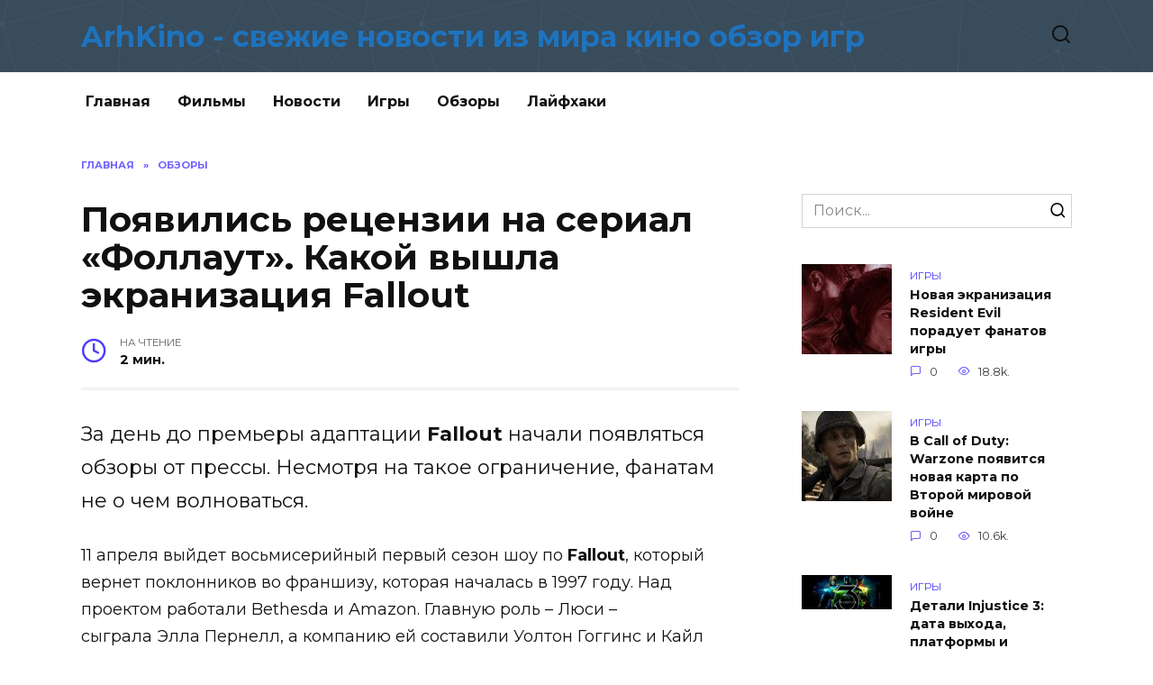

--- FILE ---
content_type: text/html; charset=UTF-8
request_url: https://arhkino.ru/poyavilis-recenzii-na-serial-follaut-kakoy-vyshla-ekranizaciya-fallout/
body_size: 10572
content:
<!doctype html>
<html lang="ru-RU"
prefix="og: https://ogp.me/ns#" >
<head>
<meta charset="UTF-8">
<meta name="viewport" content="width=device-width, initial-scale=1">
<title>Появились рецензии на сериал «Фоллаут». Какой вышла экранизация Fallout</title>
<script type="text/javascript"> //<![CDATA[
ajaxurl = "https://arhkino.ru/wp-admin/admin-ajax.php";
//]]></script>
<!-- All in One SEO Pack 3.2.10 от Michael Torbert из Semper Fi Web Design[174,314] -->
<meta name="description"  content="За день до премьеры адаптации Fallout начали появляться обзоры от прессы. Несмотря на такое ограничение, фанатам не о чем волноваться. 11 апреля выйдет" />
<meta name="robots" content="index,nofollow" />
<script type="application/ld+json" class="aioseop-schema">{"@context":"https://schema.org","@graph":[{"@type":"Organization","@id":"https://arhkino.ru/#organization","url":"https://arhkino.ru/","name":"ArhKino - \u0441\u0432\u0435\u0436\u0438\u0435 \u043d\u043e\u0432\u043e\u0441\u0442\u0438 \u0438\u0437 \u043c\u0438\u0440\u0430 \u043a\u0438\u043d\u043e \u043e\u0431\u0437\u043e\u0440 \u0438\u0433\u0440","sameAs":[]},{"@type":"WebSite","@id":"https://arhkino.ru/#website","url":"https://arhkino.ru/","name":"ArhKino - \u0441\u0432\u0435\u0436\u0438\u0435 \u043d\u043e\u0432\u043e\u0441\u0442\u0438 \u0438\u0437 \u043c\u0438\u0440\u0430 \u043a\u0438\u043d\u043e \u043e\u0431\u0437\u043e\u0440 \u0438\u0433\u0440","publisher":{"@id":"https://arhkino.ru/#organization"},"potentialAction":{"@type":"SearchAction","target":"https://arhkino.ru/?s={search_term_string}","query-input":"required name=search_term_string"}},{"@type":"WebPage","@id":"https://arhkino.ru/poyavilis-recenzii-na-serial-follaut-kakoy-vyshla-ekranizaciya-fallout/#webpage","url":"https://arhkino.ru/poyavilis-recenzii-na-serial-follaut-kakoy-vyshla-ekranizaciya-fallout/","inLanguage":"ru-RU","name":"\u041f\u043e\u044f\u0432\u0438\u043b\u0438\u0441\u044c \u0440\u0435\u0446\u0435\u043d\u0437\u0438\u0438 \u043d\u0430 \u0441\u0435\u0440\u0438\u0430\u043b \u00ab\u0424\u043e\u043b\u043b\u0430\u0443\u0442\u00bb. \u041a\u0430\u043a\u043e\u0439 \u0432\u044b\u0448\u043b\u0430 \u044d\u043a\u0440\u0430\u043d\u0438\u0437\u0430\u0446\u0438\u044f Fallout","isPartOf":{"@id":"https://arhkino.ru/#website"},"image":{"@type":"ImageObject","@id":"https://arhkino.ru/poyavilis-recenzii-na-serial-follaut-kakoy-vyshla-ekranizaciya-fallout/#primaryimage","url":"https://arhkino.ru/wp-content/uploads/2024/04/filev7ciyrmmdt1-bigTopImage_2024_04_10_17_18_20.jpeg","width":1200,"height":600},"primaryImageOfPage":{"@id":"https://arhkino.ru/poyavilis-recenzii-na-serial-follaut-kakoy-vyshla-ekranizaciya-fallout/#primaryimage"},"datePublished":"2024-04-10T23:16:14+00:00","dateModified":"2024-04-10T23:16:14+00:00"},{"@type":"Article","@id":"https://arhkino.ru/poyavilis-recenzii-na-serial-follaut-kakoy-vyshla-ekranizaciya-fallout/#article","isPartOf":{"@id":"https://arhkino.ru/poyavilis-recenzii-na-serial-follaut-kakoy-vyshla-ekranizaciya-fallout/#webpage"},"author":{"@id":"https://arhkino.ru/author/dron/#author"},"headline":"\u041f\u043e\u044f\u0432\u0438\u043b\u0438\u0441\u044c \u0440\u0435\u0446\u0435\u043d\u0437\u0438\u0438 \u043d\u0430 \u0441\u0435\u0440\u0438\u0430\u043b \u00ab\u0424\u043e\u043b\u043b\u0430\u0443\u0442\u00bb. \u041a\u0430\u043a\u043e\u0439 \u0432\u044b\u0448\u043b\u0430 \u044d\u043a\u0440\u0430\u043d\u0438\u0437\u0430\u0446\u0438\u044f Fallout","datePublished":"2024-04-10T23:16:14+00:00","dateModified":"2024-04-10T23:16:14+00:00","commentCount":0,"mainEntityOfPage":{"@id":"https://arhkino.ru/poyavilis-recenzii-na-serial-follaut-kakoy-vyshla-ekranizaciya-fallout/#webpage"},"publisher":{"@id":"https://arhkino.ru/#organization"},"articleSection":"\u041e\u0431\u0437\u043e\u0440\u044b","image":{"@type":"ImageObject","@id":"https://arhkino.ru/poyavilis-recenzii-na-serial-follaut-kakoy-vyshla-ekranizaciya-fallout/#primaryimage","url":"https://arhkino.ru/wp-content/uploads/2024/04/filev7ciyrmmdt1-bigTopImage_2024_04_10_17_18_20.jpeg","width":1200,"height":600}},{"@type":"Person","@id":"https://arhkino.ru/author/dron/#author","name":"dron","sameAs":[],"image":{"@type":"ImageObject","@id":"https://arhkino.ru/#personlogo","url":"https://secure.gravatar.com/avatar/0b4be8f8b3e9c9dffa1b2b57b32c7955?s=96&d=mm&r=g","width":96,"height":96,"caption":"dron"}}]}</script>
<link rel="canonical" href="https://arhkino.ru/poyavilis-recenzii-na-serial-follaut-kakoy-vyshla-ekranizaciya-fallout/" />
<meta property="og:type" content="article" />
<meta property="og:title" content="Появились рецензии на сериал «Фоллаут». Какой вышла экранизация Fallout" />
<meta property="og:description" content="За день до премьеры адаптации Fallout начали появляться обзоры от прессы. Несмотря на такое ограничение, фанатам не о чем волноваться. 11 апреля выйдет восьмисерийный первый сезон шоу по Fallout, кото" />
<meta property="og:url" content="https://arhkino.ru/poyavilis-recenzii-na-serial-follaut-kakoy-vyshla-ekranizaciya-fallout/" />
<meta property="og:site_name" content="ArhKino - свежие новости из мира кино обзор игр" />
<meta property="og:image" content="https://arhkino.ru/wp-content/plugins/all-in-one-seo-pack/images/default-user-image.png" />
<meta property="article:published_time" content="2024-04-10T23:16:14Z" />
<meta property="article:modified_time" content="2024-04-10T23:16:14Z" />
<meta property="og:image:secure_url" content="https://arhkino.ru/wp-content/plugins/all-in-one-seo-pack/images/default-user-image.png" />
<meta name="twitter:card" content="summary" />
<meta name="twitter:title" content="Появились рецензии на сериал «Фоллаут». Какой вышла экранизация Fallou" />
<meta name="twitter:description" content="За день до премьеры адаптации Fallout начали появляться обзоры от прессы. Несмотря на такое ограничение, фанатам не о чем волноваться. 11 апреля выйдет восьмисерийный первый сезон шоу по Fallout, кото" />
<meta name="twitter:image" content="https://arhkino.ru/wp-content/plugins/all-in-one-seo-pack/images/default-user-image.png" />
<!-- All in One SEO Pack -->
<link rel='dns-prefetch' href='//fonts.googleapis.com' />
<link rel="alternate" type="application/rss+xml" title="ArhKino - свежие новости из мира кино обзор игр &raquo; Лента комментариев к &laquo;Появились рецензии на сериал «Фоллаут». Какой вышла экранизация Fallout&raquo;" href="https://arhkino.ru/poyavilis-recenzii-na-serial-follaut-kakoy-vyshla-ekranizaciya-fallout/feed/" />
<!-- <link rel='stylesheet' id='wp-block-library-css'  href='https://arhkino.ru/wp-includes/css/dist/block-library/style.min.css'  media='all' /> -->
<!-- <link rel='stylesheet' id='wp-block-library-theme-css'  href='https://arhkino.ru/wp-includes/css/dist/block-library/theme.min.css'  media='all' /> -->
<!-- <link rel='stylesheet' id='toc-css-css'  href='https://arhkino.ru/wp-content/plugins/aftparser/css/toc.css'  media='all' /> -->
<!-- <link rel='stylesheet' id='cptch_stylesheet-css'  href='https://arhkino.ru/wp-content/plugins/captcha-bws/css/front_end_style.css'  media='all' /> -->
<!-- <link rel='stylesheet' id='dashicons-css'  href='https://arhkino.ru/wp-includes/css/dashicons.min.css'  media='all' /> -->
<!-- <link rel='stylesheet' id='cptch_desktop_style-css'  href='https://arhkino.ru/wp-content/plugins/captcha-bws/css/desktop_style.css'  media='all' /> -->
<!-- <link rel='stylesheet' id='wbcr-comments-plus-url-span-css'  href='https://arhkino.ru/wp-content/plugins/clearfy/components/comments-plus/assets/css/url-span.css'  media='all' /> -->
<link rel="stylesheet" type="text/css" href="//arhkino.ru/wp-content/cache/wpfc-minified/8olbr8/4bwqi.css" media="all"/>
<link rel='stylesheet' id='google-fonts-css'  href='https://fonts.googleapis.com/css?family=Montserrat%3A400%2C400i%2C700&#038;subset=cyrillic'  media='all' />
<link rel='stylesheet' id='reboot-style-css'  href='https://arhkino.ru/wp-content/themes/reboot%20new/assets/css/style.min.css'  media='all' />
<script src='//arhkino.ru/wp-content/cache/wpfc-minified/g3brtbi4/4bwqi.js' type="text/javascript"></script>
<!-- <script  src='https://arhkino.ru/wp-includes/js/jquery/jquery.js'></script> -->
<!-- <script  src='https://arhkino.ru/wp-includes/js/jquery/jquery-migrate.min.js'></script> -->
<link rel='https://api.w.org/' href='https://arhkino.ru/wp-json/' />
<link rel="alternate" type="application/json+oembed" href="https://arhkino.ru/wp-json/oembed/1.0/embed?url=https%3A%2F%2Farhkino.ru%2Fpoyavilis-recenzii-na-serial-follaut-kakoy-vyshla-ekranizaciya-fallout%2F" />
<link rel="alternate" type="text/xml+oembed" href="https://arhkino.ru/wp-json/oembed/1.0/embed?url=https%3A%2F%2Farhkino.ru%2Fpoyavilis-recenzii-na-serial-follaut-kakoy-vyshla-ekranizaciya-fallout%2F&#038;format=xml" />
<style>.site-title, .site-title a{color:#1e73be}@media (min-width: 768px){.site-header{background-image: url("https://arhkino.ru/wp-content/uploads/2020/12/2020-12-09_01-23-33.png")}}</style>
<link rel="icon" href="https://arhkino.ru/wp-content/uploads/2019/05/cropped-unnamed-32x32.png" sizes="32x32" />
<link rel="icon" href="https://arhkino.ru/wp-content/uploads/2019/05/cropped-unnamed-192x192.png" sizes="192x192" />
<link rel="apple-touch-icon-precomposed" href="https://arhkino.ru/wp-content/uploads/2019/05/cropped-unnamed-180x180.png" />
<meta name="msapplication-TileImage" content="https://arhkino.ru/wp-content/uploads/2019/05/cropped-unnamed-270x270.png" />
<meta name="yandex-verification" content="ec0ff091658b4945" />
<!-- Global site tag (gtag.js) - Google Analytics -->
<script async src="https://www.googletagmanager.com/gtag/js?id=UA-115761635-12"></script>
<script>
window.dataLayer = window.dataLayer || [];
function gtag(){dataLayer.push(arguments);}
gtag('js', new Date());
gtag('config', 'UA-115761635-12');
</script>
</head>
<body class="post-template-default single single-post postid-86029 single-format-standard wp-embed-responsive sidebar-right">
<div id="page" class="site">
<a class="skip-link screen-reader-text" href="#content">Skip to content</a>
<header id="masthead" class="site-header full" itemscope itemtype="https://schema.org/WPHeader">
<div class="site-header-inner fixed">
<div class="humburger js-humburger"><span></span><span></span><span></span></div>
<div class="site-branding">
<div class="site-branding__body"><div class="site-title"><a href="https://arhkino.ru/">ArhKino - свежие новости из мира кино обзор игр</a></div></div></div><!-- .site-branding -->                <div class="header-search">
<span class="search-icon js-search-icon"></span>
</div>
</div>
</header><!-- #masthead -->
<nav id="site-navigation" class="main-navigation fixed">
<div class="main-navigation-inner full">
<div class="menu-glavnoe-container"><ul id="header_menu" class="menu"><li id="menu-item-11" class="menu-item menu-item-type-custom menu-item-object-custom menu-item-11"><a href="/">Главная</a></li>
<li id="menu-item-2743" class="menu-item menu-item-type-taxonomy menu-item-object-category menu-item-2743"><a href="https://arhkino.ru/category/filmy/">Фильмы</a></li>
<li id="menu-item-3947" class="menu-item menu-item-type-taxonomy menu-item-object-category menu-item-3947"><a href="https://arhkino.ru/category/novosti/">Новости</a></li>
<li id="menu-item-2744" class="menu-item menu-item-type-taxonomy menu-item-object-category menu-item-2744"><a href="https://arhkino.ru/category/igry/">Игры</a></li>
<li id="menu-item-2745" class="menu-item menu-item-type-taxonomy menu-item-object-category current-post-ancestor current-menu-parent current-post-parent menu-item-2745"><a href="https://arhkino.ru/category/obzory/">Обзоры</a></li>
<li id="menu-item-6471" class="menu-item menu-item-type-taxonomy menu-item-object-category menu-item-6471"><a href="https://arhkino.ru/category/lajfhaki/">Лайфхаки</a></li>
</ul></div>        </div>
</nav><!-- #site-navigation -->
<div class="mobile-menu-placeholder js-mobile-menu-placeholder"></div>
<div class="search-screen-overlay js-search-screen-overlay"></div>
<div class="search-screen js-search-screen">
<form role="search" method="get" class="search-form" action="https://arhkino.ru/">
<label>
<span class="screen-reader-text">Search for:</span>
<input type="search" class="search-field" placeholder="Поиск..." value="" name="s">
</label>
<button type="submit" class="search-submit"></button>
</form>    </div>
<div id="content" class="site-content fixed">
<div class="site-content-inner">
<div id="primary" class="content-area" itemscope itemtype="https://schema.org/Article">
<main id="main" class="site-main article-card">
<article id="post-86029" class="article-post post-86029 post type-post status-publish format-standard has-post-thumbnail  category-obzory">
<div class="breadcrumb" itemscope itemtype="https://schema.org/BreadcrumbList"><span class="breadcrumb-item" itemprop="itemListElement" itemscope itemtype="https://schema.org/ListItem"><a href="https://arhkino.ru/" itemprop="item"><span itemprop="name">Главная</span></a><meta itemprop="position" content="0"></span> <span class="breadcrumb-separator">»</span> <span class="breadcrumb-item breadcrumb_last" itemprop="itemListElement" itemscope itemtype="https://schema.org/ListItem"><span itemprop="name">Обзоры</span><meta itemprop="position" content="1"></span></div>
<h1 class="entry-title" itemprop="headline">Появились рецензии на сериал «Фоллаут». Какой вышла экранизация Fallout</h1>
<div class="entry-meta">
<span class="entry-time"><span class="entry-label">На чтение</span> 2 мин.</span>                                </div>
<div class="entry-content" itemprop="articleBody">
<p><span style="font-size:22px">За день до премьеры адаптации <strong>Fallout</strong> начали появляться обзоры от прессы. Несмотря на такое ограничение, фанатам не о чем волноваться.</span></p>
<p><span style="font-size:18px">11 апреля выйдет восьмисерийный первый сезон шоу по <strong>Fallout</strong>, который вернет поклонников во франшизу, которая началась в 1997 году. Над проектом работали Bethesda и Amazon. </span><span style="font-size:18px">Главную роль – Люси – сыграла Элла Пернелл, а компанию ей составили Уолтон Гоггинс и Кайл Маклахлан.</span></p>
<p><span style="font-size:18px">По словам критиков, у Amazon получилась достойная экранизация, которая прежде всего рассчитана на тех, кто знаком с играми. При этом всем остальным тоже будет не менее интересно. На Metacritic у проекта средний балл 83/100, а на Rotten Tomatoes – 95% положительных мнений.</span></p>
<p><span style="font-size:18px"></span></p>
<p><span style="font-size:18px">ComicBook – <strong>9/10</strong></span></p>
<blockquote>
<p><span style="font-size:18px">Но даже там, где шоу по <strong>Fallout</strong> иногда ускользает из-за ненужного поцелуя или сомнительной встречи, я снова и снова удивляюсь тому, насколько аутентичным кажется этот мир.</span></p>
</blockquote>
<p><span style="font-size:18px">FandomWire – <strong>8/10</strong></span></p>
<blockquote>
<p><span style="font-size:18px">Если не считать этих мелких жалоб, сериал Джонатана Нолана – лучшая адаптация видеоигр за последнее время. С великолепным актерским составом приглашенных звезд (включая веселого Криса Парнелла) и потрясающей продюсерской ценностью, шоу представляет собой поездку на американских горках, наполненную абсурдным экшеном. <strong>«Фоллаут»</strong> – следующий большой хит на стриминге.</span></p>
</blockquote>
<p><span style="font-size:18px">GameSpot – <strong>7/10</strong></span></p>
<blockquote>
<p><span style="font-size:18px">Я в освновном хорошо проводил время во время просмотра, особенно потому, что главные персонажи и их приключения очень увлекательны. Шоу извлекает много пользы из странного и глупого сеттинга серии игр и отлично справляется с тем, чтобы наполнить его веселыми и очаровательными героями.</span></p>
</blockquote>
<p><span style="font-size:18px">По словам Тодда Ховарда из Bethesda, <strong>«Фоллаут»</strong> технически является каноном, поэтому проект будет находиться под микроскопом на предмет придирок среди геймеров.</span></p>
<p><span style="font-size:18px">Все восемь эпизодов будут доступны для просмотра на Amazon Prime Video с 11 апреля 2024 года. Второй сезон, как сообщается, уже запущен в разработку.</span></p>
<p><b>Дополнительно:</b><br />
<img alt="Появились рецензии на сериал «Фоллаут». Какой вышла экранизация Fallout" src='https://arhkino.ru/wp-content/uploads/2024/04/filev7ciyrmmdt1-bigTopImage_2024_04_10_17_18_20.jpeg' title='Появились рецензии на сериал «Фоллаут». Какой вышла экранизация Fallout'><br />
<img alt="Появились рецензии на сериал «Фоллаут». Какой вышла экранизация Fallout" src='https://arhkino.ru/wp-content/uploads/2024/04/filebha3t8ijvt1712755673.png' title='Появились рецензии на сериал «Фоллаут». Какой вышла экранизация Fallout'></p>
<!-- toc empty -->    </div><!-- .entry-content -->
</article>
<div class="rating-box">
<div class="rating-box__header">Оцените статью</div>
<div class="star-rating js-star-rating star-rating--score-0" data-post-id="86029" data-rating-count="" data-rating-sum="" data-rating-value=""><span class="star-rating-item js-star-rating-item" data-score="1"><svg aria-hidden="true" role="img" xmlns="http://www.w3.org/2000/svg" viewBox="0 0 576 512" class="i-ico"><path fill="currentColor" d="M259.3 17.8L194 150.2 47.9 171.5c-26.2 3.8-36.7 36.1-17.7 54.6l105.7 103-25 145.5c-4.5 26.3 23.2 46 46.4 33.7L288 439.6l130.7 68.7c23.2 12.2 50.9-7.4 46.4-33.7l-25-145.5 105.7-103c19-18.5 8.5-50.8-17.7-54.6L382 150.2 316.7 17.8c-11.7-23.6-45.6-23.9-57.4 0z" class="ico-star"></path></svg></span><span class="star-rating-item js-star-rating-item" data-score="2"><svg aria-hidden="true" role="img" xmlns="http://www.w3.org/2000/svg" viewBox="0 0 576 512" class="i-ico"><path fill="currentColor" d="M259.3 17.8L194 150.2 47.9 171.5c-26.2 3.8-36.7 36.1-17.7 54.6l105.7 103-25 145.5c-4.5 26.3 23.2 46 46.4 33.7L288 439.6l130.7 68.7c23.2 12.2 50.9-7.4 46.4-33.7l-25-145.5 105.7-103c19-18.5 8.5-50.8-17.7-54.6L382 150.2 316.7 17.8c-11.7-23.6-45.6-23.9-57.4 0z" class="ico-star"></path></svg></span><span class="star-rating-item js-star-rating-item" data-score="3"><svg aria-hidden="true" role="img" xmlns="http://www.w3.org/2000/svg" viewBox="0 0 576 512" class="i-ico"><path fill="currentColor" d="M259.3 17.8L194 150.2 47.9 171.5c-26.2 3.8-36.7 36.1-17.7 54.6l105.7 103-25 145.5c-4.5 26.3 23.2 46 46.4 33.7L288 439.6l130.7 68.7c23.2 12.2 50.9-7.4 46.4-33.7l-25-145.5 105.7-103c19-18.5 8.5-50.8-17.7-54.6L382 150.2 316.7 17.8c-11.7-23.6-45.6-23.9-57.4 0z" class="ico-star"></path></svg></span><span class="star-rating-item js-star-rating-item" data-score="4"><svg aria-hidden="true" role="img" xmlns="http://www.w3.org/2000/svg" viewBox="0 0 576 512" class="i-ico"><path fill="currentColor" d="M259.3 17.8L194 150.2 47.9 171.5c-26.2 3.8-36.7 36.1-17.7 54.6l105.7 103-25 145.5c-4.5 26.3 23.2 46 46.4 33.7L288 439.6l130.7 68.7c23.2 12.2 50.9-7.4 46.4-33.7l-25-145.5 105.7-103c19-18.5 8.5-50.8-17.7-54.6L382 150.2 316.7 17.8c-11.7-23.6-45.6-23.9-57.4 0z" class="ico-star"></path></svg></span><span class="star-rating-item js-star-rating-item" data-score="5"><svg aria-hidden="true" role="img" xmlns="http://www.w3.org/2000/svg" viewBox="0 0 576 512" class="i-ico"><path fill="currentColor" d="M259.3 17.8L194 150.2 47.9 171.5c-26.2 3.8-36.7 36.1-17.7 54.6l105.7 103-25 145.5c-4.5 26.3 23.2 46 46.4 33.7L288 439.6l130.7 68.7c23.2 12.2 50.9-7.4 46.4-33.7l-25-145.5 105.7-103c19-18.5 8.5-50.8-17.7-54.6L382 150.2 316.7 17.8c-11.7-23.6-45.6-23.9-57.4 0z" class="ico-star"></path></svg></span></div>    </div>
<div class="entry-social">
<div class="social-buttons"><span class="social-button social-button--vkontakte" data-social="vkontakte"></span><span class="social-button social-button--facebook" data-social="facebook"></span><span class="social-button social-button--telegram" data-social="telegram"></span><span class="social-button social-button--odnoklassniki" data-social="odnoklassniki"></span><span class="social-button social-button--twitter" data-social="twitter"></span><span class="social-button social-button--sms" data-social="sms"></span><span class="social-button social-button--whatsapp" data-social="whatsapp"></span></div>    </div>
<meta itemprop="author" content="dron">
<meta itemscope itemprop="mainEntityOfPage" itemType="https://schema.org/WebPage" itemid="https://arhkino.ru/poyavilis-recenzii-na-serial-follaut-kakoy-vyshla-ekranizaciya-fallout/" content="Появились рецензии на сериал «Фоллаут». Какой вышла экранизация Fallout">
<meta itemprop="dateModified" content="2024-04-11">
<meta itemprop="datePublished" content="2024-04-11T02:16:14+03:00">
<div itemprop="publisher" itemscope itemtype="https://schema.org/Organization" style="display: none;"><meta itemprop="name" content="ArhKino - свежие новости из мира кино обзор игр"><meta itemprop="telephone" content="ArhKino - свежие новости из мира кино обзор игр"><meta itemprop="address" content="https://arhkino.ru"></div>
<div id="comments" class="comments-area">
<div id="respond" class="comment-respond">
<div id="reply-title" class="comment-reply-title">Добавить комментарий <small><a rel="nofollow" id="cancel-comment-reply-link" href="/poyavilis-recenzii-na-serial-follaut-kakoy-vyshla-ekranizaciya-fallout/#respond" style="display:none;">Отменить ответ</a></small></div>			<form action="https://arhkino.ru/wp-comments-post.php" method="post" id="commentform" class="comment-form" novalidate>
<p class="comment-form-author"><label class="screen-reader-text" for="author">Имя <span class="required">*</span></label> <input id="author" name="author" type="text" value="" size="30" maxlength="245"  required='required' placeholder="Имя" /></p>
<p class="comment-form-email"><label class="screen-reader-text" for="email">E-mail <span class="required">*</span></label> <input id="email" name="email" type="email" value="" size="30" maxlength="100"  required='required' placeholder="E-mail" /></p></br></br></br>
<p class="comment-form-comment"><label class="screen-reader-text" for="comment">Комментарий</label> <textarea id="comment" name="comment" cols="45" rows="8" maxlength="65525" required="required" placeholder="Комментарий" ></textarea></p><p class="comment-form-cookies-consent"><input id="wp-comment-cookies-consent" name="wp-comment-cookies-consent" type="checkbox" value="yes" /><label for="wp-comment-cookies-consent">Сохранить моё имя, email и адрес сайта в этом браузере для последующих моих комментариев.</label></p>
<p class="cptch_block"><span class="cptch_wrap cptch_math_actions">
<label class="cptch_label" for="cptch_input_80"><span class="cptch_span">3</span>
<span class="cptch_span">&nbsp;&minus;&nbsp;</span>
<span class="cptch_span"><input id="cptch_input_80" class="cptch_input cptch_wp_comments" type="text" autocomplete="off" name="cptch_number" value="" maxlength="2" size="2" aria-required="true" required="required" style="margin-bottom:0;display:inline;font-size: 12px;width: 40px;" /></span>
<span class="cptch_span">&nbsp;=&nbsp;</span>
<span class="cptch_span">0</span>
<input type="hidden" name="cptch_result" value="qAE=" /><input type="hidden" name="cptch_time" value="1739787762" />
<input type="hidden" name="cptch_form" value="wp_comments" />
</label><span class="cptch_reload_button_wrap hide-if-no-js">
<noscript>
<style type="text/css">
.hide-if-no-js {
display: none !important;
}
</style>
</noscript>
<span class="cptch_reload_button dashicons dashicons-update"></span>
</span></span></p><p class="form-submit"><input name="submit" type="submit" id="submit" class="submit" value="Отправить комментарий" /> <input type='hidden' name='comment_post_ID' value='86029' id='comment_post_ID' />
<input type='hidden' name='comment_parent' id='comment_parent' value='0' />
</p><p style="display: none;"><input type="hidden" id="akismet_comment_nonce" name="akismet_comment_nonce" value="ab563da163" /></p><p style="display: none;"><input type="hidden" id="ak_js" name="ak_js" value="165"/></p>			</form>
</div><!-- #respond -->
</div><!-- #comments -->
</main><!-- #main -->
</div><!-- #primary -->
<aside id="secondary" class="widget-area" itemscope itemtype="https://schema.org/WPSideBar">
<div class="sticky-sidebar js-sticky-sidebar">
<div id="custom_html-7" class="widget_text widget widget_custom_html"><div class="textwidget custom-html-widget"></div></div><div id="custom_html-3" class="widget_text widget widget_custom_html"><div class="textwidget custom-html-widget"></div></div><div id="search-2" class="widget widget_search">
<form role="search" method="get" class="search-form" action="https://arhkino.ru/">
<label>
<span class="screen-reader-text">Search for:</span>
<input type="search" class="search-field" placeholder="Поиск..." value="" name="s">
</label>
<button type="submit" class="search-submit"></button>
</form></div><div id="wpshop_widget_articles-3" class="widget widget_wpshop_widget_articles"><div class="widget-articles">
<article class="post-card post-card--small">
<div class="post-card__thumbnail">
<a href="https://arhkino.ru/novaya-ekranizaciya-resident-evil-poraduet-fanatov-igry/">
<img width="100" height="100" src="https://arhkino.ru/wp-content/uploads/2021/03/4-bigTopImage_2021_03_31_10_07_33-100x100.jpeg" class="attachment-reboot_square size-reboot_square wp-post-image" alt="Появились рецензии на сериал «Фоллаут». Какой вышла экранизация Fallout" srcset="https://arhkino.ru/wp-content/uploads/2021/03/4-bigTopImage_2021_03_31_10_07_33-100x100.jpeg 100w, https://arhkino.ru/wp-content/uploads/2021/03/4-bigTopImage_2021_03_31_10_07_33-150x150.jpeg 150w" sizes="(max-width: 100px) 100vw, 100px" title="Появились рецензии на сериал «Фоллаут». Какой вышла экранизация Fallout" />            </a>
</div>
<div class="post-card__body">
<span class="post-card__category">Игры</span>        <div class="post-card__title"><a href="https://arhkino.ru/novaya-ekranizaciya-resident-evil-poraduet-fanatov-igry/">Новая экранизация Resident Evil порадует фанатов игры</a></div>
<div class="post-card__meta">
<span class="post-card__comments">0</span>
<span class="post-card__views">18.8k.</span>        </div>
</div>
</article>
<article class="post-card post-card--small">
<div class="post-card__thumbnail">
<a href="https://arhkino.ru/v-call-of-duty-warzone-poyavitsya-novaya-karta-po-vtoroy-mirovoy-voyne/">
<img width="100" height="100" src="https://arhkino.ru/wp-content/uploads/2021/03/21-bigTopImage_2021_03_28_09_58_10-100x100.jpg" class="attachment-reboot_square size-reboot_square wp-post-image" alt="Появились рецензии на сериал «Фоллаут». Какой вышла экранизация Fallout" srcset="https://arhkino.ru/wp-content/uploads/2021/03/21-bigTopImage_2021_03_28_09_58_10-100x100.jpg 100w, https://arhkino.ru/wp-content/uploads/2021/03/21-bigTopImage_2021_03_28_09_58_10-150x150.jpg 150w" sizes="(max-width: 100px) 100vw, 100px" title="Появились рецензии на сериал «Фоллаут». Какой вышла экранизация Fallout" />            </a>
</div>
<div class="post-card__body">
<span class="post-card__category">Игры</span>        <div class="post-card__title"><a href="https://arhkino.ru/v-call-of-duty-warzone-poyavitsya-novaya-karta-po-vtoroy-mirovoy-voyne/">В Call of Duty: Warzone появится новая карта по Второй мировой войне</a></div>
<div class="post-card__meta">
<span class="post-card__comments">0</span>
<span class="post-card__views">10.6k.</span>        </div>
</div>
</article>
<article class="post-card post-card--small">
<div class="post-card__thumbnail">
<a href="https://arhkino.ru/detali-injustice-3-data-vyhoda-platformy-i-matrica/">
<img width="100" height="38" src="https://arhkino.ru/wp-content/uploads/2020/07/1-bigTopImage_2020_07_23_13_54_31.jpg" class="attachment-reboot_square size-reboot_square wp-post-image" alt="Появились рецензии на сериал «Фоллаут». Какой вышла экранизация Fallout" srcset="https://arhkino.ru/wp-content/uploads/2020/07/1-bigTopImage_2020_07_23_13_54_31.jpg 800w, https://arhkino.ru/wp-content/uploads/2020/07/1-bigTopImage_2020_07_23_13_54_31-300x113.jpg 300w, https://arhkino.ru/wp-content/uploads/2020/07/1-bigTopImage_2020_07_23_13_54_31-768x288.jpg 768w, https://arhkino.ru/wp-content/uploads/2020/07/1-bigTopImage_2020_07_23_13_54_31-770x300.jpg 770w" sizes="(max-width: 100px) 100vw, 100px" title="Появились рецензии на сериал «Фоллаут». Какой вышла экранизация Fallout" />            </a>
</div>
<div class="post-card__body">
<span class="post-card__category">Игры</span>        <div class="post-card__title"><a href="https://arhkino.ru/detali-injustice-3-data-vyhoda-platformy-i-matrica/">Детали Injustice 3: дата выхода, платформы и «Матрица»</a></div>
<div class="post-card__meta">
<span class="post-card__comments">0</span>
<span class="post-card__views">9.7k.</span>        </div>
</div>
</article>
<article class="post-card post-card--small">
<div class="post-card__thumbnail">
<a href="https://arhkino.ru/utekla-data-vyhoda-mass-effect-legendary-edition/">
<img width="100" height="100" src="https://arhkino.ru/wp-content/uploads/2020/11/1-bigTopImage_2020_11_12_09_26_20-100x100.jpeg" class="attachment-reboot_square size-reboot_square wp-post-image" alt="Появились рецензии на сериал «Фоллаут». Какой вышла экранизация Fallout" srcset="https://arhkino.ru/wp-content/uploads/2020/11/1-bigTopImage_2020_11_12_09_26_20-100x100.jpeg 100w, https://arhkino.ru/wp-content/uploads/2020/11/1-bigTopImage_2020_11_12_09_26_20-150x150.jpeg 150w" sizes="(max-width: 100px) 100vw, 100px" title="Появились рецензии на сериал «Фоллаут». Какой вышла экранизация Fallout" />            </a>
</div>
<div class="post-card__body">
<span class="post-card__category">Фильмы</span>        <div class="post-card__title"><a href="https://arhkino.ru/utekla-data-vyhoda-mass-effect-legendary-edition/">Утекла дата выхода Mass Effect Legendary Edition</a></div>
<div class="post-card__meta">
<span class="post-card__comments">0</span>
<span class="post-card__views">8.2k.</span>        </div>
</div>
</article>
<article class="post-card post-card--small">
<div class="post-card__thumbnail">
<a href="https://arhkino.ru/akter-podtverdil-poyavlenie-cheloveka-pauka-tobi-maguayra-v-mcu/">
<img width="100" height="100" src="https://arhkino.ru/wp-content/uploads/2021/04/g8yvehapvqen7ymaeob8ji-bigTopImage-100x100.jpg" class="attachment-reboot_square size-reboot_square wp-post-image" alt="Появились рецензии на сериал «Фоллаут». Какой вышла экранизация Fallout" srcset="https://arhkino.ru/wp-content/uploads/2021/04/g8yvehapvqen7ymaeob8ji-bigTopImage-100x100.jpg 100w, https://arhkino.ru/wp-content/uploads/2021/04/g8yvehapvqen7ymaeob8ji-bigTopImage-150x150.jpg 150w" sizes="(max-width: 100px) 100vw, 100px" title="Появились рецензии на сериал «Фоллаут». Какой вышла экранизация Fallout" />            </a>
</div>
<div class="post-card__body">
<span class="post-card__category">Фильмы</span>        <div class="post-card__title"><a href="https://arhkino.ru/akter-podtverdil-poyavlenie-cheloveka-pauka-tobi-maguayra-v-mcu/">Актер подтвердил появление Человека-паука Тоби Магуайра в MCU</a></div>
<div class="post-card__meta">
<span class="post-card__comments">0</span>
<span class="post-card__views">7.6k.</span>        </div>
</div>
</article></div></div>    </div>
</aside><!-- #secondary -->
<div class="related-posts fixed">
<div class="related-posts__header">Вам также может понравиться</div>
<div class="post-cards post-cards--vertical">
<div class="post-card post-card--vertical w-animate">
<div class="post-card__thumbnail">
<a href="https://arhkino.ru/kventin-tarantino-pohvalil-fil-m-dzhoker-bezumie-dlya-dvoih-kotoryy-vseh-poslal/">
<img width="335" height="220" src="https://arhkino.ru/wp-content/uploads/2024/10/filehzq22nd3wt1-bigTopImage_2024_10_30_01_20_46-335x220.jpg" class="attachment-reboot_small size-reboot_small wp-post-image" alt="Квентин Тарантино похвалил фильм «Джокер: Безумие для двоих», который «всех послал»" title="Квентин Тарантино похвалил фильм «Джокер: Безумие для двоих», который «всех послал»" />            </a>
</div>
<div class="post-card__body">
<div class="post-card__title"><a href="https://arhkino.ru/kventin-tarantino-pohvalil-fil-m-dzhoker-bezumie-dlya-dvoih-kotoryy-vseh-poslal/">Квентин Тарантино похвалил фильм «Джокер: Безумие для двоих», который «всех послал»</a></div><div class="post-card__description">«Джокер: Безумие для двоих» вышел в цифровом формате</div><div class="post-card__meta"><span class="post-card__comments">0</span><span class="post-card__views">7</span></div>
</div>
</div>
<div class="post-card post-card--vertical w-animate">
<div class="post-card__thumbnail">
<a href="https://arhkino.ru/prizrachnoe-lico-iz-krika-v-zhutkovatom-treylere-mortal-kombat-1/">
<img width="335" height="220" src="https://arhkino.ru/wp-content/uploads/2024/10/file899nmwudct1-bigTopImage_2024_10_30_00_56_44-335x220.jpg" class="attachment-reboot_small size-reboot_small wp-post-image" alt="Призрачное лицо из «Крика» в жутковатом трейлере Mortal Kombat 1" title="Призрачное лицо из «Крика» в жутковатом трейлере Mortal Kombat 1" />            </a>
</div>
<div class="post-card__body">
<div class="post-card__title"><a href="https://arhkino.ru/prizrachnoe-lico-iz-krika-v-zhutkovatom-treylere-mortal-kombat-1/">Призрачное лицо из «Крика» в жутковатом трейлере Mortal Kombat 1</a></div><div class="post-card__description">Для Mortal Kombat 1 недавно вышло сюжетное дополнение</div><div class="post-card__meta"><span class="post-card__comments">0</span><span class="post-card__views">1</span></div>
</div>
</div>
<div class="post-card post-card--vertical w-animate">
<div class="post-card__thumbnail">
<a href="https://arhkino.ru/concord-ne-vernetsya-sony-zakryla-studiyu-firewalk/">
<img width="335" height="220" src="https://arhkino.ru/wp-content/uploads/2024/10/filetvla9m4kvt1-bigTopImage_2024_10_29_22_21_33-335x220.jpg" class="attachment-reboot_small size-reboot_small wp-post-image" alt="Concord не вернется: Sony закрыла студию Firewalk" title="Concord не вернется: Sony закрыла студию Firewalk" />            </a>
</div>
<div class="post-card__body">
<div class="post-card__title"><a href="https://arhkino.ru/concord-ne-vernetsya-sony-zakryla-studiyu-firewalk/">Concord не вернется: Sony закрыла студию Firewalk</a></div><div class="post-card__description">Мультиплеерный шутер Concord стал самым большим провалом</div><div class="post-card__meta"><span class="post-card__comments">0</span><span class="post-card__views">0</span></div>
</div>
</div>
<div class="post-card post-card--vertical w-animate">
<div class="post-card__thumbnail">
<a href="https://arhkino.ru/podtverzhdena-otmena-fil-ma-fantasticheskie-tvari-4/">
<img width="335" height="220" src="https://arhkino.ru/wp-content/uploads/2024/10/file0hctahjzat1-bigTopImage_2024_10_29_21_02_14-335x220.jpg" class="attachment-reboot_small size-reboot_small wp-post-image" alt="Подтверждена отмена фильма «Фантастические твари 4»" title="Подтверждена отмена фильма «Фантастические твари 4»" />            </a>
</div>
<div class="post-card__body">
<div class="post-card__title"><a href="https://arhkino.ru/podtverzhdena-otmena-fil-ma-fantasticheskie-tvari-4/">Подтверждена отмена фильма «Фантастические твари 4»</a></div><div class="post-card__description">Серия фильмов «Фантастические твари» началась с успеха</div><div class="post-card__meta"><span class="post-card__comments">0</span><span class="post-card__views">0</span></div>
</div>
</div>
<div class="post-card post-card--vertical w-animate">
<div class="post-card__thumbnail">
<a href="https://arhkino.ru/novyy-bleyd-otmenen-polnaya-hronologiya-razrabotki-fil-ma-marvel-s-mahershaloy-ali/">
<img width="335" height="220" src="https://arhkino.ru/wp-content/uploads/2024/10/filebgs9u1jikt1-bigTopImage_2024_10_29_20_49_10-335x220.jpg" class="attachment-reboot_small size-reboot_small wp-post-image" alt="Новый «Блэйд» отменен? Полная хронология разработки фильма Marvel с Махершалой Али" title="Новый «Блэйд» отменен? Полная хронология разработки фильма Marvel с Махершалой Али" />            </a>
</div>
<div class="post-card__body">
<div class="post-card__title"><a href="https://arhkino.ru/novyy-bleyd-otmenen-polnaya-hronologiya-razrabotki-fil-ma-marvel-s-mahershaloy-ali/">Новый «Блэйд» отменен? Полная хронология разработки фильма Marvel с Махершалой Али</a></div><div class="post-card__description">Disney убрали фильм «Блэйд» (Blade) от Marvel Studios</div><div class="post-card__meta"><span class="post-card__comments">0</span><span class="post-card__views">1</span></div>
</div>
</div>
<div class="post-card post-card--vertical w-animate">
<div class="post-card__thumbnail">
<a href="https://arhkino.ru/vpechatleniya-ot-igry-indiana-dzhons-i-velikiy-krug-posle-prev-yu/">
<img width="335" height="220" src="https://arhkino.ru/wp-content/uploads/2024/10/filepkkdx1q67t1-bigTopImage_2024_10_29_19_26_57-335x220.jpg" class="attachment-reboot_small size-reboot_small wp-post-image" alt="Впечатления от игры «Индиана Джонс и великий круг» после превью" title="Впечатления от игры «Индиана Джонс и великий круг» после превью" />            </a>
</div>
<div class="post-card__body">
<div class="post-card__title"><a href="https://arhkino.ru/vpechatleniya-ot-igry-indiana-dzhons-i-velikiy-krug-posle-prev-yu/">Впечатления от игры «Индиана Джонс и великий круг» после превью</a></div><div class="post-card__description">Чуть более чем за полтора месяца до релиза Indiana</div><div class="post-card__meta"><span class="post-card__comments">0</span><span class="post-card__views">7</span></div>
</div>
</div>
<div class="post-card post-card--vertical w-animate">
<div class="post-card__thumbnail">
<a href="https://arhkino.ru/insayder-raskryl-kogda-vyydet-treyler-fil-ma-missiya-nevypolnima-8/">
<img width="335" height="220" src="https://arhkino.ru/wp-content/uploads/2024/10/fileu2ouy2ilct1-bigTopImage_2024_10_29_17_38_43-335x220.jpeg" class="attachment-reboot_small size-reboot_small wp-post-image" alt="Инсайдер раскрыл, когда выйдет трейлер фильма «Миссия невыполнима 8»" title="Инсайдер раскрыл, когда выйдет трейлер фильма «Миссия невыполнима 8»" />            </a>
</div>
<div class="post-card__body">
<div class="post-card__title"><a href="https://arhkino.ru/insayder-raskryl-kogda-vyydet-treyler-fil-ma-missiya-nevypolnima-8/">Инсайдер раскрыл, когда выйдет трейлер фильма «Миссия невыполнима 8»</a></div><div class="post-card__description">Маркетинг новой части серии фильмов «Миссия невыполнима»</div><div class="post-card__meta"><span class="post-card__comments">0</span><span class="post-card__views">2</span></div>
</div>
</div>
<div class="post-card post-card--vertical w-animate">
<div class="post-card__thumbnail">
<a href="https://arhkino.ru/sluh-nall-iz-venoma-3-poyavitsya-v-fil-me-zloveschaya-shesterka/">
<img width="335" height="220" src="https://arhkino.ru/wp-content/uploads/2024/10/filebs297zangt1-bigTopImage_2024_10_29_16_53_26-335x220.jpg" class="attachment-reboot_small size-reboot_small wp-post-image" alt="Слух: Налл из «Венома 3» появится в фильме «Зловещая шестерка»" title="Слух: Налл из «Венома 3» появится в фильме «Зловещая шестерка»" />            </a>
</div>
<div class="post-card__body">
<div class="post-card__title"><a href="https://arhkino.ru/sluh-nall-iz-venoma-3-poyavitsya-v-fil-me-zloveschaya-shesterka/">Слух: Налл из «Венома 3» появится в фильме «Зловещая шестерка»</a></div><div class="post-card__description">«Веном: Последний танец» (Venom: The Last Dance) представил</div><div class="post-card__meta"><span class="post-card__comments">0</span><span class="post-card__views">2</span></div>
</div>
</div>
</div>
</div>
</div><!--.site-content-inner-->
</div><!--.site-content-->

<div class="advertising-after-site fixed"></div>
<div class="site-footer-container">
<footer id="colophon" class="site-footer site-footer--style-gray full">
<div class="site-footer-inner fixed">
<div class="footer-bottom">
<div class="footer-info">
© 2025 ArhKino - свежие новости из мира кино обзор игр
</div>
<div class="footer-counters">
</div>
</div>
</div>
</footer><!--.site-footer-->
</div>
<button type="button" class="scrolltop js-scrolltop"></button>
</div><!-- #page -->
<script  src='https://arhkino.ru/wp-content/plugins/aftparser/js/toc.min.js'></script>
<script  src='https://arhkino.ru/wp-content/plugins/aftparser/js/postprocessing.js'></script>
<script  src='https://arhkino.ru/wp-content/plugins/clearfy/components/comments-plus/assets/js/url-span.js'></script>
<script type='text/javascript'>
/* <![CDATA[ */
var viewsCacheL10n = {"admin_ajax_url":"https:\/\/arhkino.ru\/wp-admin\/admin-ajax.php","post_id":"86029"};
/* ]]> */
</script>
<script  src='https://arhkino.ru/wp-content/plugins/wp-postviews/postviews-cache.js'></script>
<script type='text/javascript'>
/* <![CDATA[ */
var settings_array = {"rating_text_average":"\u0441\u0440\u0435\u0434\u043d\u0435\u0435","rating_text_from":"\u0438\u0437","lightbox_display":"1","sidebar_fixed":"1"};
var wps_ajax = {"url":"https:\/\/arhkino.ru\/wp-admin\/admin-ajax.php","nonce":"f3e28fe0fb"};
/* ]]> */
</script>
<script  src='https://arhkino.ru/wp-content/themes/reboot%20new/assets/js/all.min.js'></script>
<script  src='https://arhkino.ru/wp-includes/js/comment-reply.min.js'></script>
<script  src='https://arhkino.ru/wp-content/plugins/q2w3-fixed-widget/js/q2w3-fixed-widget.min.js'></script>
<script  src='https://arhkino.ru/wp-includes/js/wp-embed.min.js'></script>
<script async="async"  src='https://arhkino.ru/wp-content/plugins/akismet/_inc/form.js'></script>
<script type='text/javascript'>
/* <![CDATA[ */
var cptch_vars = {"nonce":"6f6977391a","ajaxurl":"https:\/\/arhkino.ru\/wp-admin\/admin-ajax.php","enlarge":"","time_limit":"120"};
/* ]]> */
</script>
<script  src='https://arhkino.ru/wp-content/plugins/captcha-bws/js/front_end_script.js'></script>
<!-- Yandex.Metrika counter --> <script type="text/javascript" > (function(m,e,t,r,i,k,a){m[i]=m[i]||function(){(m[i].a=m[i].a||[]).push(arguments)}; m[i].l=1*new Date();k=e.createElement(t),a=e.getElementsByTagName(t)[0],k.async=1,k.src=r,a.parentNode.insertBefore(k,a)}) (window, document, "script", "https://mc.yandex.ru/metrika/tag.js", "ym"); ym(53709862, "init", { clickmap:true, trackLinks:true, accurateTrackBounce:true }); </script> <noscript><div><img src="https://mc.yandex.ru/watch/53709862" style="position:absolute; left:-9999px;" alt="" /></div></noscript> <!-- /Yandex.Metrika counter -->
</body>
</html><!-- WP Fastest Cache file was created in 0.64531397819519 seconds, on 17-02-25 13:22:42 -->